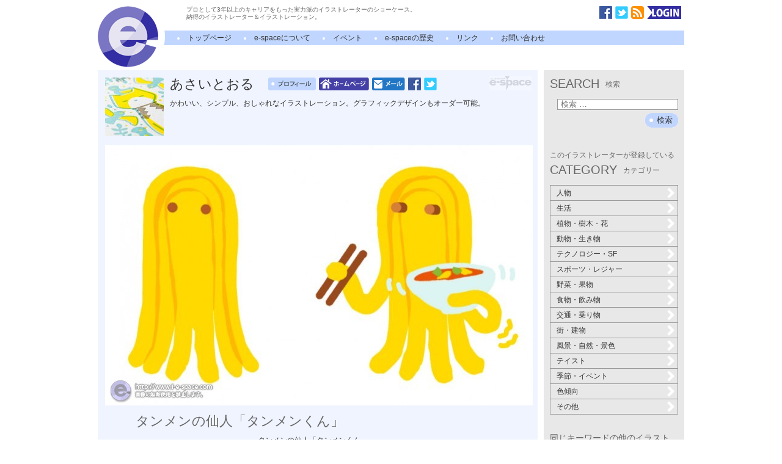

--- FILE ---
content_type: text/html; charset=UTF-8
request_url: https://www.i-e-space.com/archives/22391?pg=2
body_size: 11339
content:
<!DOCTYPE html>
<!--[if IE 7]>
<html class="ie ie7" lang="ja">
<![endif]-->
<!--[if IE 8]>
<html class="ie ie8" lang="ja">
<![endif]-->
<!--[if !(IE 7) | !(IE 8)  ]><!-->
<html lang="ja">
<!--<![endif]-->
<head>
<meta charset="UTF-8" />
<meta name="viewport" content="width=device-width" />
<title>タンメンの仙人「タンメンくん」 | キャラクターとオリジナルとラーメンとマスコットと仙人のイラスト | イラストレーター検索　illustrator e-space</title>
<meta name="keywords" content="キャラクター,オリジナル,ラーメン,マスコット,仙人" />
<meta name="description" content="タンメンの仙人「タンメンくん」 いろいろなカップ麺にいる。      original 2022 AD+D+ILL" />
<meta property="og:image" content="https://www.i-e-space.com/wp-content/uploads/2023/11/8003e965162d5c69c81698f1184d5b5d.jpg" />
<meta property="og:title" content="タンメンの仙人「タンメンくん」 | キャラクターとオリジナルとラーメンとマスコットと仙人のイラスト" />
<meta property="og:type" content="article" />
<meta property="og:site_name" content="イラストレーター検索　illustrator e-space" />
<link rel="alternate" type="application/rss+xml" title="イラストレーター検索　illustrator e-space RSS Feed" href="https://www.i-e-space.com/feed" />
<!--[if lt IE 9]>
<script type="text/javascript" src="https://html5shim.googlecode.com/svn/trunk/html5.js"></script>
<![endif]-->
<script src="https://www.i-e-space.com/wp-content/themes/espace/js/jquery-1.4.3.min.js" type="text/javascript"></script>
<script src="https://www.i-e-space.com/wp-content/themes/espace/js/mosaic.1.0.1.min.js" type="text/javascript"></script>
<link href="https://www.i-e-space.com/wp-content/themes/espace/css/mosaic.css" rel="stylesheet" type="text/css" />
<link rel='stylesheet' href='https://www.i-e-space.com/wp-content/themes/espace/css/common.css' type='text/css' media='all' />
<script type="text/javascript">
/* <![CDATA[ */
    $(document).ready(function(){
    $('.bar3').mosaic({
      animation : 'slide',      anchor_y  : 'top',      opacity : 1,
      speed : 300    });
    $('.first').mosaic({
      animation : 'slide',      anchor_y  : 'top',      opacity : 1,
      speed : 300    });
    $('.widget li:not(".current-cat-parent") ul.children').hide();
    $('.cat-item').click(function(){
      if (0 < $('.children',this).size()){
        if ($('ul.children',this).css('display') == 'none'){
          $('ul.children',this).slideDown('fast');
          $(this).addClass('active');
        } else {
          $('ul.children',this).slideUp('fast');
          $(this).removeClass('active');
        }
      } else {
        location.href = $('a',this).attr('href');
      }
      return false;
    });
  });
/* ]]> */
</script>
<link rel='dns-prefetch' href='//www.google.com' />
<link rel='dns-prefetch' href='//s.w.org' />
<link rel='stylesheet' id='contact-form-7-css'  href='https://www.i-e-space.com/wp-content/plugins/contact-form-7/includes/css/styles.css?ver=4.6.1' type='text/css' media='all' />
<link rel='stylesheet' id='jquery.lightbox.min.css-css'  href='https://www.i-e-space.com/wp-content/plugins/wp-jquery-lightbox/styles/lightbox.min.css?ver=1.4.6' type='text/css' media='all' />
<script type='text/javascript' src='https://www.i-e-space.com/wp-includes/js/jquery/jquery.js?ver=1.12.4'></script>
<script type='text/javascript' src='https://www.i-e-space.com/wp-includes/js/jquery/jquery-migrate.min.js?ver=1.4.1'></script>
<link rel='https://api.w.org/' href='https://www.i-e-space.com/wp-json/' />
<link rel='prev' title='例解小学 国語辞典' href='https://www.i-e-space.com/archives/22386' />
<link rel='next' title='ボンヤリ ニテルネ' href='https://www.i-e-space.com/archives/22393' />
<link rel="canonical" href="https://www.i-e-space.com/archives/22391" />
<link rel="alternate" type="application/json+oembed" href="https://www.i-e-space.com/wp-json/oembed/1.0/embed?url=https%3A%2F%2Fwww.i-e-space.com%2Farchives%2F22391" />
<link rel="alternate" type="text/xml+oembed" href="https://www.i-e-space.com/wp-json/oembed/1.0/embed?url=https%3A%2F%2Fwww.i-e-space.com%2Farchives%2F22391&#038;format=xml" />
<script type="text/javascript">
	window._se_plugin_version = '8.1.6';
</script>
<meta name="google-site-verification" content="BLjZqkdxpnvNj0CCyzB8yCYEeK-UG5DAiITy7uf9Bpc" />
</head>

<body class="home blog">
<script>
  (function(i,s,o,g,r,a,m){i['GoogleAnalyticsObject']=r;i[r]=i[r]||function(){
  (i[r].q=i[r].q||[]).push(arguments)},i[r].l=1*new Date();a=s.createElement(o),
  m=s.getElementsByTagName(o)[0];a.async=1;a.src=g;m.parentNode.insertBefore(a,m)
  })(window,document,'script','//www.google-analytics.com/analytics.js','ga');

  ga('create', 'UA-1094462-2', 'auto');
  ga('send', 'pageview');

</script><div id="page" class="hfeed site">
	<header id="masthead" class="site-header" role="banner">
		<h1 class="site-title"><a href="https://www.i-e-space.com" title="test" rel="home"><img src="https://www.i-e-space.com/wp-content/themes/espace/images/logo.png" alt="イラストレーター E-SPACE" /></a></h1>
		<div class="site-description">
			<p>プロとして3年以上のキャリアをもった実力派のイラストレーターのショーケース。<br />納得のイラストレーター＆イラストレーション。</p>
			<ul class="icons">
				<li><a href="https://www.facebook.com/espaceillustration" target="_blank"><img src="https://www.i-e-space.com/wp-content/themes/espace/images/icon_facebook.png" alt="facebook" /></a></li>
				<li><a href="https://twitter.com/i_e_space" target="_blank"><img src="https://www.i-e-space.com/wp-content/themes/espace/images/icon_twitter.png" alt="twitter" /></a></li>
				<li><a href="https://www.i-e-space.com/feed/atom"><img src="https://www.i-e-space.com/wp-content/themes/espace/images/icon_rss.png" alt="rss" /></a></li>
				<li><a href="https://www.i-e-space.com/wp-admin"><img src="https://www.i-e-space.com/wp-content/themes/espace/images/icon_login.png" alt="ログイン" /></a></li>
			</ul>
		</div>

		<nav id="site-navigation" class="main-navigation" role="navigation">
			<h3 class="menu-toggle">メニュー</h3>
			<a class="screen-reader-text" href="#content" title="コンテンツへ移動">コンテンツへ移動</a>
			<div class="nav-menu">
				<ul>
					<li class="current_page_item"><a href="https://www.i-e-space.com" title="ホーム">トップページ</a></li>
					<li class="page_item page-item-2"><a href="https://www.i-e-space.com/about">e-spaceについて</a></li>
					<li class="page_item page-item-2"><a href="https://www.i-e-space.com/archives/event">イベント</a></li>
					<li class="page_item page-item-2"><a href="https://www.i-e-space.com/history">e-spaceの歴史</a></li>
					<li class="page_item page-item-2"><a href="https://www.i-e-space.com/link">リンク</a></li>
					<li class="page_item page-item-2"><a href="https://www.i-e-space.com/contact">お問い合わせ</a></li>
				</ul>
			</div>
		</nav><!-- #site-navigation -->
			</header><!-- #masthead -->

	<div id="main" class="wrapper clearfix">
	<div id="primary" class="site-content">

		<div id="content" role="main">
			<article id="illustList" class="espace_board clearfix">
								<div id="namecard" class="clearfix">
					<div class="eyecatchimg"><a href="https://www.i-e-space.com/archives/author/asaitoru"><img src="https://www.i-e-space.com/wp-content/uploads/2019/09/5832fd84f132fb299e389679d4d0aa0d-96x96.jpg" width="96" alt="あさいとおる" /></a></div>
					<h2><a href="https://www.i-e-space.com/archives/author/asaitoru">あさいとおる</a></h2>
					<ul class="icons">
						<li><a href="https://www.i-e-space.com/archives/author/asaitoru"><img src="https://www.i-e-space.com/wp-content/themes/espace/images/icon_profile.png" alt="プロフィール" /></a></li>
						<li><a href="https://potofu.me/toru-asai" target="_blank"><img src="https://www.i-e-space.com/wp-content/themes/espace/images/icon_homepage.png" alt="ホームページ" /></a></li>
						<li><a href="#" id="mailto"><img src="https://www.i-e-space.com/wp-content/themes/espace/images/icon_mail.png" alt="e-mail" /></a></li>
						<li><a href="http://facebook.com/toru.asai.5" target="_blank"><img src="https://www.i-e-space.com/wp-content/themes/espace/images/icon_facebook.png" alt="facebook" /></a></li>
						<li><a href="http://twitter.com/toru_asai" target="_blank"><img src="https://www.i-e-space.com/wp-content/themes/espace/images/icon_twitter.png" alt="twitter" /></a></li>
					</ul>
					<div class="self-introduction">
						<p>かわいい、シンプル、おしゃれなイラストレーション。グラフィックデザインもオーダー可能。</p>
					</div>
					</div>
					<script>$(function(){$('#mailto').click(function(){location.href=String.fromCharCode(0x6d,0x61,0x69,0x6c,0x74,0x6f,0x3a,0x66,0x69,0x73,0x68,0x40,0x77,0x38,0x2e,0x64,0x69,0x6f,0x6e,0x2e,0x6e,0x65,0x2e,0x6a,0x70);return false;});});</script>
				<div class="illust">
					<img width="700" height="426" src="https://www.i-e-space.com/wp-content/uploads/2023/11/8003e965162d5c69c81698f1184d5b5d.jpg" class="attachment-700x700 size-700x700 wp-post-image" alt="タンメンの仙人「タンメンくん」" />				</div>
				<header class="illustHead">
					<h1>タンメンの仙人「タンメンくん」</h1>
				</header>
				<div class="illustBody content-body">
					<div class="illustBody content-body">
<div class="illustBody content-body">
<div class="illustBody content-body">
<div class="illustBody content-body">
<div class="Project-projectModuleContainer-BtF Preview__project--topMargin e2e-Project-module-container project-module-container"></div>
<div class="Project-projectModuleContainer-BtF Preview__project--topMargin e2e-Project-module-container project-module-container">
<div class="Module-module-Bce root module-container-reference">
<div class="">
<div class="project-module js-project-module--text module project-module-text text align-center module-content-text">
<div class="main-text">
<div>タンメンの仙人「タンメンくん」</div>
<div>いろいろなカップ麺にいる。</div>
</div>
</div>
</div>
</div>
</div>
<p>original</p>
<p>2022</p>
<p>AD+D+ILL</p>
</div>
</div>
</div>
</div>
				</div>
				<div class="illustMeta clearfix">
					<dl class="categorylist">
						<dt>このイラストが入っているカテゴリー</dt>
						<dd>
							<a href="https://www.i-e-space.com/archives/category/taste/game" rel="category tag">ゲーム</a>, <a href="https://www.i-e-space.com/archives/category/taste/pop" rel="category tag">ポップ</a>, <a href="https://www.i-e-space.com/archives/category/color/yellow" rel="category tag">黄</a>, <a href="https://www.i-e-space.com/archives/category/food-drink/washoku" rel="category tag">和食</a>, <a href="https://www.i-e-space.com/archives/category/taste/happy" rel="category tag">明るい・楽しい</a>, <a href="https://www.i-e-space.com/archives/category/technology/monster" rel="category tag">モンスター・妖怪</a>, <a href="https://www.i-e-space.com/archives/category/food-drink/china" rel="category tag">中華</a>, <a href="https://www.i-e-space.com/archives/category/taste/cynical" rel="category tag">シニカル</a>, <a href="https://www.i-e-space.com/archives/category/animal-creature/creature" rel="category tag">空想上の生物</a>, <a href="https://www.i-e-space.com/archives/category/animal-creature/otherlife" rel="category tag">その他の生物</a>, <a href="https://www.i-e-space.com/archives/category/taste/kawaii" rel="category tag">カワイイ</a>, <a href="https://www.i-e-space.com/archives/category/people/whole-body" rel="category tag">全身</a>, <a href="https://www.i-e-space.com/archives/category/taste/kimo-kawaii" rel="category tag">キモカワ</a>, <a href="https://www.i-e-space.com/archives/category/others/character" rel="category tag">キャラクター</a>, <a href="https://www.i-e-space.com/archives/category/taste/fantasy" rel="category tag">ファンタジー</a>						</dd>
					</dl>
					<dl class="termlist">
						<dt>このイラストに含まれるタグ</dt>
						<dd>
							<a href="https://www.i-e-space.com/archives/tag/%e3%82%ad%e3%83%a3%e3%83%a9%e3%82%af%e3%82%bf%e3%83%bc" rel="tag">キャラクター</a>, <a href="https://www.i-e-space.com/archives/tag/%e3%82%aa%e3%83%aa%e3%82%b8%e3%83%8a%e3%83%ab" rel="tag">オリジナル</a>, <a href="https://www.i-e-space.com/archives/tag/%e3%83%a9%e3%83%bc%e3%83%a1%e3%83%b3" rel="tag">ラーメン</a>, <a href="https://www.i-e-space.com/archives/tag/%e3%83%9e%e3%82%b9%e3%82%b3%e3%83%83%e3%83%88" rel="tag">マスコット</a>, <a href="https://www.i-e-space.com/archives/tag/%e4%bb%99%e4%ba%ba" rel="tag">仙人</a>						</dd>
					</dl>
				</div>
			</article>

			<article id="illust" class="espace_board board_second clearfix">
				<h2>あさいとおるのその他のイラスト</h2>
				<div>
					<div class="mosaic-block bar3">
<div class="mosaic-overlay"><a href="https://www.i-e-space.com/archives/22396">おばけキャン...</a></div>
<a class="mosaic-backdrop" href="https://www.i-e-space.com/archives/22396?pg=2" rel="bookmark">
<img width="96" height="96" src="https://www.i-e-space.com/wp-content/uploads/2023/11/asai_Halloween2023_RGB-200x200.jpg" alt="おばけキャンディポーチの作り方" />
</a>
</div>
<div class="mosaic-block bar3">
<div class="mosaic-overlay"><a href="https://www.i-e-space.com/archives/22403">ぽむ・めると...</a></div>
<a class="mosaic-backdrop" href="https://www.i-e-space.com/archives/22403?pg=2" rel="bookmark">
<img width="96" height="96" src="https://www.i-e-space.com/wp-content/uploads/2023/11/pommeruto_fa002_RGB-200x200.jpg" alt="ぽむ・めると氏 自作のくじ自ら当てる：ぽむ・めるとファンアート" />
</a>
</div>
<div class="mosaic-block bar3">
<div class="mosaic-overlay"><a href="https://www.i-e-space.com/archives/22405">1000日連続配...</a></div>
<a class="mosaic-backdrop" href="https://www.i-e-space.com/archives/22405?pg=2" rel="bookmark">
<img width="96" height="96" src="https://www.i-e-space.com/wp-content/uploads/2023/11/pommeruto_fa004_1000_RGB-200x200.jpg" alt="1000日連続配信「がんばるめるとくん」：ぽむ・めるとファンアート" />
</a>
</div>
<div class="mosaic-block bar3">
<div class="mosaic-overlay"><a href="https://www.i-e-space.com/archives/22408">1000日連続配...</a></div>
<a class="mosaic-backdrop" href="https://www.i-e-space.com/archives/22408?pg=2" rel="bookmark">
<img width="96" height="96" src="https://www.i-e-space.com/wp-content/uploads/2023/11/pommeruto_fa003_1000_RGB-200x200.jpg" alt="1000日連続配信「ゴールする」：ぽむ・めるとファンアート" />
</a>
</div>
<div class="mosaic-block bar3">
<div class="mosaic-overlay"><a href="https://www.i-e-space.com/archives/22411">ステージ準備...</a></div>
<a class="mosaic-backdrop" href="https://www.i-e-space.com/archives/22411?pg=2" rel="bookmark">
<img width="96" height="96" src="https://www.i-e-space.com/wp-content/uploads/2023/11/pommeruto_fa005_kyonc_RGB-200x200.jpg" alt="ステージ準備キョンシーめるとくん：ぽむ・めるとファンアート" />
</a>
</div>
<div class="mosaic-block bar3">
<div class="mosaic-overlay"><a href="https://www.i-e-space.com/archives/22766">日本フィル ...</a></div>
<a class="mosaic-backdrop" href="https://www.i-e-space.com/archives/22766?pg=2" rel="bookmark">
<img width="96" height="96" src="https://www.i-e-space.com/wp-content/uploads/2024/05/A4_2021_RGB-1-200x200.jpg" alt="日本フィル 夏休みコンサート 2021" />
</a>
</div>
<div class="mosaic-block bar3">
<div class="mosaic-overlay"><a href="https://www.i-e-space.com/archives/22770">日本フィル ...</a></div>
<a class="mosaic-backdrop" href="https://www.i-e-space.com/archives/22770?pg=2" rel="bookmark">
<img width="96" height="96" src="https://www.i-e-space.com/wp-content/uploads/2024/05/A4_2022_RGB-1-200x200.jpg" alt="日本フィル 夏休みコンサート 2022" />
</a>
</div>
<div class="mosaic-block bar3">
<div class="mosaic-overlay"><a href="https://www.i-e-space.com/archives/22773">日本フィル ...</a></div>
<a class="mosaic-backdrop" href="https://www.i-e-space.com/archives/22773?pg=2" rel="bookmark">
<img width="96" height="96" src="https://www.i-e-space.com/wp-content/uploads/2024/05/A4_2023_RGB-1-200x200.jpg" alt="日本フィル 夏休みコンサート 2023" />
</a>
</div>
<div class="mosaic-block bar3">
<div class="mosaic-overlay"><a href="https://www.i-e-space.com/archives/22781">New Year Car...</a></div>
<a class="mosaic-backdrop" href="https://www.i-e-space.com/archives/22781?pg=2" rel="bookmark">
<img width="96" height="96" src="https://www.i-e-space.com/wp-content/uploads/2024/05/a5b82abcd33b3dd9a6e79a0a849eafe6-200x200.jpg" alt="New Year Card 2024" />
</a>
</div>
<div class="mosaic-block bar3">
<div class="mosaic-overlay"><a href="https://www.i-e-space.com/archives/22784">New Year Car...</a></div>
<a class="mosaic-backdrop" href="https://www.i-e-space.com/archives/22784?pg=2" rel="bookmark">
<img width="96" height="96" src="https://www.i-e-space.com/wp-content/uploads/2024/05/513817f64fa1b1148cf0747f82a1b005-200x200.jpg" alt="New Year Card 2023" />
</a>
</div>
<div class="mosaic-block bar3">
<div class="mosaic-overlay"><a href="https://www.i-e-space.com/archives/22787">アイコン</a></div>
<a class="mosaic-backdrop" href="https://www.i-e-space.com/archives/22787?pg=2" rel="bookmark">
<img width="96" height="96" src="https://www.i-e-space.com/wp-content/uploads/2024/05/f0f008f803abcb2df0f4a284a941c73a-200x200.jpg" alt="アイコン" />
</a>
</div>
<div class="mosaic-block bar3">
<div class="mosaic-overlay"><a href="https://www.i-e-space.com/archives/22790">e-space「イ...</a></div>
<a class="mosaic-backdrop" href="https://www.i-e-space.com/archives/22790?pg=2" rel="bookmark">
<img width="96" height="96" src="https://www.i-e-space.com/wp-content/uploads/2024/05/asai-kaidan_rgb-200x200.jpg" alt="e-space「イラストレーション解体新書」展示作品" />
</a>
</div>
<div class="mosaic-block bar3">
<div class="mosaic-overlay"><a href="https://www.i-e-space.com/archives/22793">e-space「one...</a></div>
<a class="mosaic-backdrop" href="https://www.i-e-space.com/archives/22793?pg=2" rel="bookmark">
<img width="96" height="96" src="https://www.i-e-space.com/wp-content/uploads/2024/05/asai_spo_-200x200.jpg" alt="e-space「one dayギャラリー」展示作品" />
</a>
</div>
<div class="mosaic-block bar3">
<div class="mosaic-overlay"><a href="https://www.i-e-space.com/archives/22797">クリスマス20...</a></div>
<a class="mosaic-backdrop" href="https://www.i-e-space.com/archives/22797?pg=2" rel="bookmark">
<img width="96" height="96" src="https://www.i-e-space.com/wp-content/uploads/2024/05/pommeruto_fa006_Xmas-200x200.png" alt="クリスマス2023：ぽむ・めるとファンアート" />
</a>
</div>
<nav class="navigation paging-navigation" role="navigation">
<ul class='page-numbers'>
	<li><a class="prev page-numbers" href="/archives/22391?pg=1">&#9664;</a></li>
	<li><a class='page-numbers' href='/archives/22391?pg=1'>1</a></li>
	<li><span class='page-numbers current'>2</span></li>
	<li><a class='page-numbers' href='/archives/22391?pg=3'>3</a></li>
	<li><a class='page-numbers' href='/archives/22391?pg=4'>4</a></li>
	<li><a class='page-numbers' href='/archives/22391?pg=5'>5</a></li>
	<li><a class='page-numbers' href='/archives/22391?pg=6'>6</a></li>
	<li><a class='page-numbers' href='/archives/22391?pg=7'>7</a></li>
	<li><span class="page-numbers dots">&hellip;</span></li>
	<li><a class='page-numbers' href='/archives/22391?pg=21'>21</a></li>
	<li><a class="next page-numbers" href="/archives/22391?pg=3">&#9654;</a></li>
</ul>
</nav>
				</div>
			</article><!-- #newIllust -->

		</div><!-- #content -->

	</div><!-- #primary -->
	<div id="secondary" class="widget-area" role="complementary">
		<div class="sidebar-inner">
			<div class="widget-area">
				<aside id="search-4" class="widget widget_search"><h3 class="widget-title">SEARCH<span class="alt">検索</span></h3><form role="search" method="get" class="search-form" action="https://www.i-e-space.com/">
				<label>
					<span class="screen-reader-text">検索:</span>
					<input type="search" class="search-field" placeholder="検索 &hellip;" value="" name="s" />
				</label>
				<input type="submit" class="search-submit" value="検索" />
			</form></aside><aside id="my_categories-2" class="widget widget_my_categories"><h3 class="widget-title"><span class="pri-title">このイラストレーターが登録している</span><br />CATEGORY<span class="alt">カテゴリー</span></h3>		<ul>
	<li class="cat-item cat-item-35"><a href="https://www.i-e-space.com/archives/category/people" >人物</a>
<ul class='children'>
	<li class="cat-item cat-item-36"><a href="https://www.i-e-space.com/archives/category/people/man" >男性</a></li>

	<li class="cat-item cat-item-37"><a href="https://www.i-e-space.com/archives/category/people/woman" >女性</a></li>

	<li class="cat-item cat-item-40"><a href="https://www.i-e-space.com/archives/category/people/young-man" >若者</a></li>

	<li class="cat-item cat-item-38"><a href="https://www.i-e-space.com/archives/category/people/child" >子供</a></li>

	<li class="cat-item cat-item-249"><a href="https://www.i-e-space.com/archives/category/people/baby" >赤ちゃん</a></li>

	<li class="cat-item cat-item-487"><a href="https://www.i-e-space.com/archives/category/people/elder" >高齢者</a></li>

	<li class="cat-item cat-item-250"><a href="https://www.i-e-space.com/archives/category/people/family" >家族</a></li>

	<li class="cat-item cat-item-253"><a href="https://www.i-e-space.com/archives/category/people/couple" >夫婦・カップル</a></li>

	<li class="cat-item cat-item-39"><a href="https://www.i-e-space.com/archives/category/people/office-worker" >サラリーマン</a></li>

	<li class="cat-item cat-item-41"><a href="https://www.i-e-space.com/archives/category/people/housewife" >主婦</a></li>

	<li class="cat-item cat-item-254"><a href="https://www.i-e-space.com/archives/category/people/crowd" >群衆</a></li>

	<li class="cat-item cat-item-42"><a href="https://www.i-e-space.com/archives/category/people/whole-body" >全身</a></li>

</ul></li>

	<li class="cat-item cat-item-480"><a href="https://www.i-e-space.com/archives/category/life" >生活</a>
<ul class='children'>
	<li class="cat-item cat-item-481"><a href="https://www.i-e-space.com/archives/category/life/medical" >医療・健康</a></li>

	<li class="cat-item cat-item-482"><a href="https://www.i-e-space.com/archives/category/life/beauty" >美容</a></li>

	<li class="cat-item cat-item-483"><a href="https://www.i-e-space.com/archives/category/life/business" >ビジネスシーン</a></li>

	<li class="cat-item cat-item-485"><a href="https://www.i-e-space.com/archives/category/life/ceremony" >冠婚葬祭</a></li>

	<li class="cat-item cat-item-4"><a href="https://www.i-e-space.com/archives/category/life/kitchen" >キッチン・リビング</a></li>

	<li class="cat-item cat-item-6"><a href="https://www.i-e-space.com/archives/category/life/ornament" >装飾品</a></li>

</ul></li>

	<li class="cat-item cat-item-66"><a href="https://www.i-e-space.com/archives/category/plants" >植物・樹木・花</a>
<ul class='children'>
	<li class="cat-item cat-item-72"><a href="https://www.i-e-space.com/archives/category/plants/tree" >樹木・森林</a></li>

	<li class="cat-item cat-item-73"><a href="https://www.i-e-space.com/archives/category/plants/leaf" >枝・葉</a></li>

	<li class="cat-item cat-item-74"><a href="https://www.i-e-space.com/archives/category/plants/sakura" >桜・さくら</a></li>

	<li class="cat-item cat-item-75"><a href="https://www.i-e-space.com/archives/category/plants/ume" >梅・桃</a></li>

	<li class="cat-item cat-item-76"><a href="https://www.i-e-space.com/archives/category/plants/autumn-leaves" >紅葉</a></li>

	<li class="cat-item cat-item-77"><a href="https://www.i-e-space.com/archives/category/plants/grass" >草花・野草</a></li>

	<li class="cat-item cat-item-78"><a href="https://www.i-e-space.com/archives/category/plants/flower" >花・花束・切り花</a></li>

	<li class="cat-item cat-item-79"><a href="https://www.i-e-space.com/archives/category/plants/other-plant" >その他の植物</a></li>

</ul></li>

	<li class="cat-item cat-item-68"><a href="https://www.i-e-space.com/archives/category/animal-creature" >動物・生き物</a>
<ul class='children'>
	<li class="cat-item cat-item-84"><a href="https://www.i-e-space.com/archives/category/animal-creature/mammal" >ほ乳類</a></li>

	<li class="cat-item cat-item-85"><a href="https://www.i-e-space.com/archives/category/animal-creature/fish" >魚類</a></li>

	<li class="cat-item cat-item-86"><a href="https://www.i-e-space.com/archives/category/animal-creature/bird" >鳥類</a></li>

	<li class="cat-item cat-item-87"><a href="https://www.i-e-space.com/archives/category/animal-creature/insect" >昆虫</a></li>

	<li class="cat-item cat-item-256"><a href="https://www.i-e-space.com/archives/category/animal-creature/reptiles" >爬虫類</a></li>

	<li class="cat-item cat-item-88"><a href="https://www.i-e-space.com/archives/category/animal-creature/pet" >ペット</a></li>

	<li class="cat-item cat-item-260"><a href="https://www.i-e-space.com/archives/category/animal-creature/creature" >空想上の生物</a></li>

	<li class="cat-item cat-item-298"><a href="https://www.i-e-space.com/archives/category/animal-creature/otherlife" >その他の生物</a></li>

</ul></li>

	<li class="cat-item cat-item-261"><a href="https://www.i-e-space.com/archives/category/technology" >テクノロジー・SF</a>
<ul class='children'>
	<li class="cat-item cat-item-265"><a href="https://www.i-e-space.com/archives/category/technology/robot" >ロボット・アンドロイド</a></li>


	<li class="cat-item cat-item-269"><a href="https://www.i-e-space.com/archives/category/technology/machine" >マシン（機械）</a></li>

	<li class="cat-item cat-item-2607"><a href="https://www.i-e-space.com/archives/category/technology/monster" >モンスター・妖怪</a></li>

</ul></li>

	<li class="cat-item cat-item-67"><a href="https://www.i-e-space.com/archives/category/sports-leisure" >スポーツ・レジャー</a>
<ul class='children'>
	<li class="cat-item cat-item-80"><a href="https://www.i-e-space.com/archives/category/sports-leisure/beach" >ビーチ・リゾート</a></li>

	<li class="cat-item cat-item-81"><a href="https://www.i-e-space.com/archives/category/sports-leisure/pool" >プール・プールサイド</a></li>

	<li class="cat-item cat-item-82"><a href="https://www.i-e-space.com/archives/category/sports-leisure/sport" >ゴルフ・野球・サッカー・バスケットボール</a></li>

	<li class="cat-item cat-item-83"><a href="https://www.i-e-space.com/archives/category/sports-leisure/other-sport" >その他のスポーツ</a></li>

</ul></li>

	<li class="cat-item cat-item-69"><a href="https://www.i-e-space.com/archives/category/vegetables-fruits" >野菜・果物</a>
<ul class='children'>
	<li class="cat-item cat-item-89"><a href="https://www.i-e-space.com/archives/category/vegetables-fruits/leafy-vegetables" >葉野菜</a></li>


	<li class="cat-item cat-item-91"><a href="https://www.i-e-space.com/archives/category/vegetables-fruits/fruit-berry" >果物・果実・木の実</a></li>

</ul></li>

	<li class="cat-item cat-item-70"><a href="https://www.i-e-space.com/archives/category/food-drink" >食物・飲み物</a>
<ul class='children'>
	<li class="cat-item cat-item-92"><a href="https://www.i-e-space.com/archives/category/food-drink/sweets" >スイーツ</a></li>

	<li class="cat-item cat-item-93"><a href="https://www.i-e-space.com/archives/category/food-drink/fruit" >果物</a></li>

	<li class="cat-item cat-item-94"><a href="https://www.i-e-space.com/archives/category/food-drink/washoku" >和食</a></li>

	<li class="cat-item cat-item-95"><a href="https://www.i-e-space.com/archives/category/food-drink/youshoku" >洋食</a></li>

	<li class="cat-item cat-item-96"><a href="https://www.i-e-space.com/archives/category/food-drink/china" >中華</a></li>

	<li class="cat-item cat-item-97"><a href="https://www.i-e-space.com/archives/category/food-drink/no-country" >無国籍</a></li>

	<li class="cat-item cat-item-98"><a href="https://www.i-e-space.com/archives/category/food-drink/drink" >飲み物</a></li>

</ul></li>

	<li class="cat-item cat-item-71"><a href="https://www.i-e-space.com/archives/category/traffic" >交通・乗り物</a>
<ul class='children'>
	<li class="cat-item cat-item-99"><a href="https://www.i-e-space.com/archives/category/traffic/car" >車・自動車</a></li>

	<li class="cat-item cat-item-100"><a href="https://www.i-e-space.com/archives/category/traffic/train" >電車・汽車</a></li>

	<li class="cat-item cat-item-101"><a href="https://www.i-e-space.com/archives/category/traffic/bike" >バイク・二輪車</a></li>

	<li class="cat-item cat-item-102"><a href="https://www.i-e-space.com/archives/category/traffic/ship" >船舶・ヨット</a></li>

	<li class="cat-item cat-item-103"><a href="https://www.i-e-space.com/archives/category/traffic/airplane" >飛行機・航空機</a></li>

	<li class="cat-item cat-item-270"><a href="https://www.i-e-space.com/archives/category/traffic/spaceship" >宇宙船</a></li>

</ul></li>

	<li class="cat-item cat-item-65"><a href="https://www.i-e-space.com/archives/category/town" >街・建物</a>
<ul class='children'>
	<li class="cat-item cat-item-104"><a href="https://www.i-e-space.com/archives/category/town/building" >ビル・高層建造物</a></li>

	<li class="cat-item cat-item-105"><a href="https://www.i-e-space.com/archives/category/town/perspective" >建築パース</a></li>

	<li class="cat-item cat-item-106"><a href="https://www.i-e-space.com/archives/category/town/house" >住宅・民家</a></li>

	<li class="cat-item cat-item-107"><a href="https://www.i-e-space.com/archives/category/town/interior" >室内・インテリア</a></li>

	<li class="cat-item cat-item-108"><a href="https://www.i-e-space.com/archives/category/town/architecture" >神社・寺・教会・学校</a></li>

	<li class="cat-item cat-item-109"><a href="https://www.i-e-space.com/archives/category/town/park" >公園・庭園・遊園地</a></li>


	<li class="cat-item cat-item-111"><a href="https://www.i-e-space.com/archives/category/town/view" >眺望・展望</a></li>


</ul></li>

	<li class="cat-item cat-item-56"><a href="https://www.i-e-space.com/archives/category/scene" >風景・自然・景色</a>
<ul class='children'>
	<li class="cat-item cat-item-57"><a href="https://www.i-e-space.com/archives/category/scene/sea" >海・海岸・砂浜</a></li>

	<li class="cat-item cat-item-58"><a href="https://www.i-e-space.com/archives/category/scene/sky" >空・雲</a></li>

	<li class="cat-item cat-item-59"><a href="https://www.i-e-space.com/archives/category/scene/sunrise-sunset" >朝日・夕日・夜景</a></li>

	<li class="cat-item cat-item-60"><a href="https://www.i-e-space.com/archives/category/scene/river-lake" >河川・湖・池</a></li>

	<li class="cat-item cat-item-61"><a href="https://www.i-e-space.com/archives/category/scene/land-mountain-hill" >大地・山・丘</a></li>

	<li class="cat-item cat-item-62"><a href="https://www.i-e-space.com/archives/category/scene/snow-ice" >雪・氷</a></li>

	<li class="cat-item cat-item-63"><a href="https://www.i-e-space.com/archives/category/scene/water" >水・水面・水中</a></li>

	<li class="cat-item cat-item-64"><a href="https://www.i-e-space.com/archives/category/scene/fireworks-festival" >花火・祭</a></li>

	<li class="cat-item cat-item-274"><a href="https://www.i-e-space.com/archives/category/scene/space" >宇宙</a></li>

</ul></li>

	<li class="cat-item cat-item-43"><a href="https://www.i-e-space.com/archives/category/taste" >テイスト</a>
<ul class='children'>
	<li class="cat-item cat-item-275"><a href="https://www.i-e-space.com/archives/category/taste/game" >ゲーム</a></li>

	<li class="cat-item cat-item-276"><a href="https://www.i-e-space.com/archives/category/taste/pop" >ポップ</a></li>

	<li class="cat-item cat-item-277"><a href="https://www.i-e-space.com/archives/category/taste/dark" >ダーク</a></li>

	<li class="cat-item cat-item-281"><a href="https://www.i-e-space.com/archives/category/taste/happy" >明るい・楽しい</a></li>

	<li class="cat-item cat-item-282"><a href="https://www.i-e-space.com/archives/category/taste/cynical" >シニカル</a></li>

	<li class="cat-item cat-item-44"><a href="https://www.i-e-space.com/archives/category/taste/hand-drawing" >手描き</a></li>

	<li class="cat-item cat-item-45"><a href="https://www.i-e-space.com/archives/category/taste/3dcg" >3DCG</a></li>

	<li class="cat-item cat-item-46"><a href="https://www.i-e-space.com/archives/category/taste/realistic" >リアル</a></li>

	<li class="cat-item cat-item-47"><a href="https://www.i-e-space.com/archives/category/taste/cute" >キュート</a></li>

	<li class="cat-item cat-item-48"><a href="https://www.i-e-space.com/archives/category/taste/cool" >クール</a></li>

	<li class="cat-item cat-item-49"><a href="https://www.i-e-space.com/archives/category/taste/kawaii" >カワイイ</a></li>

	<li class="cat-item cat-item-50"><a href="https://www.i-e-space.com/archives/category/taste/kimo-kawaii" >キモカワ</a></li>

	<li class="cat-item cat-item-51"><a href="https://www.i-e-space.com/archives/category/taste/fashion-illust" >ファッションイラスト</a></li>


	<li class="cat-item cat-item-53"><a href="https://www.i-e-space.com/archives/category/taste/manga" >マンガタッチ</a></li>

	<li class="cat-item cat-item-54"><a href="https://www.i-e-space.com/archives/category/taste/fantasy" >ファンタジー</a></li>

	<li class="cat-item cat-item-55"><a href="https://www.i-e-space.com/archives/category/taste/nostalgic" >レトロ</a></li>

</ul></li>

	<li class="cat-item cat-item-26"><a href="https://www.i-e-space.com/archives/category/season-event" >季節・イベント</a>
<ul class='children'>
	<li class="cat-item cat-item-28"><a href="https://www.i-e-space.com/archives/category/season-event/spring" >春</a></li>

	<li class="cat-item cat-item-29"><a href="https://www.i-e-space.com/archives/category/season-event/summer" >夏</a></li>

	<li class="cat-item cat-item-30"><a href="https://www.i-e-space.com/archives/category/season-event/autumn" >秋</a></li>

	<li class="cat-item cat-item-31"><a href="https://www.i-e-space.com/archives/category/season-event/winter" >冬</a></li>

	<li class="cat-item cat-item-32"><a href="https://www.i-e-space.com/archives/category/season-event/christmas" >クリスマス</a></li>

	<li class="cat-item cat-item-33"><a href="https://www.i-e-space.com/archives/category/season-event/new-year" >正月</a></li>

	<li class="cat-item cat-item-34"><a href="https://www.i-e-space.com/archives/category/season-event/new-years-card" >年賀状</a></li>

	<li class="cat-item cat-item-27"><a href="https://www.i-e-space.com/archives/category/season-event/calender" >カレンダー</a></li>

</ul></li>

	<li class="cat-item cat-item-16"><a href="https://www.i-e-space.com/archives/category/color" >色傾向</a>
<ul class='children'>
	<li class="cat-item cat-item-25"><a href="https://www.i-e-space.com/archives/category/color/red" >赤</a></li>

	<li class="cat-item cat-item-24"><a href="https://www.i-e-space.com/archives/category/color/orange" >橙</a></li>

	<li class="cat-item cat-item-23"><a href="https://www.i-e-space.com/archives/category/color/yellow" >黄</a></li>

	<li class="cat-item cat-item-22"><a href="https://www.i-e-space.com/archives/category/color/yellow-green" >黄緑</a></li>

	<li class="cat-item cat-item-21"><a href="https://www.i-e-space.com/archives/category/color/green" >緑</a></li>

	<li class="cat-item cat-item-20"><a href="https://www.i-e-space.com/archives/category/color/sky-blue" >空色</a></li>

	<li class="cat-item cat-item-19"><a href="https://www.i-e-space.com/archives/category/color/blue" >青</a></li>

	<li class="cat-item cat-item-18"><a href="https://www.i-e-space.com/archives/category/color/blue-purple" >青紫</a></li>

	<li class="cat-item cat-item-17"><a href="https://www.i-e-space.com/archives/category/color/purple" >紫</a></li>

	<li class="cat-item cat-item-1403"><a href="https://www.i-e-space.com/archives/category/color/pink" >ピンク</a></li>

	<li class="cat-item cat-item-1404"><a href="https://www.i-e-space.com/archives/category/color/brown" >茶色</a></li>

	<li class="cat-item cat-item-1405"><a href="https://www.i-e-space.com/archives/category/color/monochrome" >白黒・モノクロ</a></li>

</ul></li>

	<li class="cat-item cat-item-2"><a href="https://www.i-e-space.com/archives/category/others" >その他</a>
<ul class='children'>

	<li class="cat-item cat-item-284"><a href="https://www.i-e-space.com/archives/category/others/colorpencil" >色鉛筆</a></li>

	<li class="cat-item cat-item-287"><a href="https://www.i-e-space.com/archives/category/others/pastel" >パステル</a></li>


	<li class="cat-item cat-item-15"><a href="https://www.i-e-space.com/archives/category/others/picture-for-children" >童画</a></li>

	<li class="cat-item cat-item-14"><a href="https://www.i-e-space.com/archives/category/others/picture-book" >絵本</a></li>

	<li class="cat-item cat-item-13"><a href="https://www.i-e-space.com/archives/category/others/portrait" >似顔絵</a></li>

	<li class="cat-item cat-item-12"><a href="https://www.i-e-space.com/archives/category/others/drawing" >線画</a></li>


	<li class="cat-item cat-item-10"><a href="https://www.i-e-space.com/archives/category/others/japanese-paintings" >和風</a></li>


	<li class="cat-item cat-item-288"><a href="https://www.i-e-space.com/archives/category/others/flash" >Flashアニメーション</a></li>

	<li class="cat-item cat-item-9"><a href="https://www.i-e-space.com/archives/category/others/4panel-comic" >4コママンガ</a></li>

	<li class="cat-item cat-item-8"><a href="https://www.i-e-space.com/archives/category/others/character" >キャラクター</a></li>

	<li class="cat-item cat-item-7"><a href="https://www.i-e-space.com/archives/category/others/sns" >SNSスタンプ</a></li>

	<li class="cat-item cat-item-484"><a href="https://www.i-e-space.com/archives/category/others/kyouzai" >教材用カット</a></li>

	<li class="cat-item cat-item-1"><a href="https://www.i-e-space.com/archives/category/others/other" >その他</a></li>

</ul></li>


		</ul>
</aside>          <aside id="postListFromCcurrentPostTags" class="widget widget_postfromtags">
            <h3 class="widget-title tagpostlist">同じキーワードの他のイラスト</h3>
            <ul class="postlist-ad clearfix">
<li>
<div class="mosaic-block bar3">
<div class="mosaic-overlay"><a href="https://www.i-e-space.com/archives/4950">「スマホ武将...</a></div>
<a class="mosaic-backdrop" href="https://www.i-e-space.com/archives/4950" rel="bookmark">
<img width="96" height="96" src="https://www.i-e-space.com/wp-content/uploads/2014/08/smartphone2-200x200.jpg" alt="「スマホ武将」指差し（広告）" />
</a>
</div>
<a href="https://www.i-e-space.com/archives/tag/%e3%82%ad%e3%83%a3%e3%83%a9%e3%82%af%e3%82%bf%e3%83%bc" rel="tag">キャラクター</a>, <a href="https://www.i-e-space.com/archives/tag/%e4%be%8d" rel="tag">侍</a>, <a href="https://www.i-e-space.com/archives/tag/%e6%ad%a6%e5%b0%86" rel="tag">武将</a>, <a href="https://www.i-e-space.com/archives/tag/%e9%8e%a7%e5%85%9c" rel="tag">鎧兜</a>, <a href="https://www.i-e-space.com/archives/tag/%e7%94%b2%e5%86%91" rel="tag">甲冑</a></li>
<li>
<div class="mosaic-block bar3">
<div class="mosaic-overlay"><a href="https://www.i-e-space.com/archives/22339">ソーシャルフ...</a></div>
<a class="mosaic-backdrop" href="https://www.i-e-space.com/archives/22339" rel="bookmark">
<img width="96" height="96" src="https://www.i-e-space.com/wp-content/uploads/2023/09/so_ts_2023-200x200.jpg" alt="ソーシャルフットボールイベント20230805 Tシャツデザイン" />
</a>
</div>
<a href="https://www.i-e-space.com/archives/tag/%e3%82%ad%e3%83%a3%e3%83%a9%e3%82%af%e3%82%bf%e3%83%bc" rel="tag">キャラクター</a>, <a href="https://www.i-e-space.com/archives/tag/%e3%82%b5%e3%83%83%e3%82%ab%e3%83%bc" rel="tag">サッカー</a>, <a href="https://www.i-e-space.com/archives/tag/t%e3%82%b7%e3%83%a3%e3%83%84" rel="tag">Tシャツ</a>, <a href="https://www.i-e-space.com/archives/tag/%e3%82%b0%e3%83%83%e3%82%ba" rel="tag">グッズ</a>, <a href="https://www.i-e-space.com/archives/tag/%e3%82%b0%e3%83%a9%e3%83%95%e3%82%a3%e3%83%83%e3%82%af%e3%83%87%e3%82%b6%e3%82%a4%e3%83%b3" rel="tag">グラフィックデザイン</a></li>
<li>
<div class="mosaic-block bar3">
<div class="mosaic-overlay"><a href="https://www.i-e-space.com/archives/8946">キャラクター3種</a></div>
<a class="mosaic-backdrop" href="https://www.i-e-space.com/archives/8946" rel="bookmark">
<img width="96" height="96" src="https://www.i-e-space.com/wp-content/uploads/2014/10/73301f65673ff6e30d3af96de806f10a-200x200.jpg" alt="キャラクター3種" />
</a>
</div>
<a href="https://www.i-e-space.com/archives/tag/%e3%82%ad%e3%83%a3%e3%83%a9%e3%82%af%e3%82%bf%e3%83%bc" rel="tag">キャラクター</a>, <a href="https://www.i-e-space.com/archives/tag/3dcg" rel="tag">3DCG</a>, <a href="https://www.i-e-space.com/archives/tag/%e3%83%aa%e3%82%a2%e3%83%ab%e3%82%a4%e3%83%a9%e3%82%b9%e3%83%88" rel="tag">リアルイラスト</a>, <a href="https://www.i-e-space.com/archives/tag/%e3%83%a9%e3%82%af%e3%83%80" rel="tag">ラクダ</a>, <a href="https://www.i-e-space.com/archives/tag/%e3%83%af%e3%82%b7" rel="tag">ワシ</a></li>
<li>
<div class="mosaic-block bar3">
<div class="mosaic-overlay"><a href="https://www.i-e-space.com/archives/22336">名刺2022</a></div>
<a class="mosaic-backdrop" href="https://www.i-e-space.com/archives/22336" rel="bookmark">
<img width="96" height="96" src="https://www.i-e-space.com/wp-content/uploads/2023/09/meishi2022-200x200.jpg" alt="名刺2022" />
</a>
</div>
<a href="https://www.i-e-space.com/archives/tag/%e3%82%ad%e3%83%a3%e3%83%a9%e3%82%af%e3%82%bf%e3%83%bc" rel="tag">キャラクター</a>, <a href="https://www.i-e-space.com/archives/tag/%e3%82%af%e3%83%aa%e3%83%bc%e3%83%81%e3%83%a3%e3%83%bc" rel="tag">クリーチャー</a>, <a href="https://www.i-e-space.com/archives/tag/%e7%94%9f%e3%81%8d%e7%89%a9" rel="tag">生き物</a>, <a href="https://www.i-e-space.com/archives/tag/%e3%83%9e%e3%82%b9%e3%82%b3%e3%83%83%e3%83%88" rel="tag">マスコット</a>, <a href="https://www.i-e-space.com/archives/tag/%e5%90%8d%e8%a9%9e" rel="tag">名詞</a></li>
<li>
<div class="mosaic-block bar3">
<div class="mosaic-overlay"><a href="https://www.i-e-space.com/archives/22411">ステージ準備...</a></div>
<a class="mosaic-backdrop" href="https://www.i-e-space.com/archives/22411" rel="bookmark">
<img width="96" height="96" src="https://www.i-e-space.com/wp-content/uploads/2023/11/pommeruto_fa005_kyonc_RGB-200x200.jpg" alt="ステージ準備キョンシーめるとくん：ぽむ・めるとファンアート" />
</a>
</div>
<a href="https://www.i-e-space.com/archives/tag/%e7%94%b7%e3%81%ae%e5%ad%90" rel="tag">男の子</a>, <a href="https://www.i-e-space.com/archives/tag/%e3%82%ad%e3%83%a3%e3%83%a9%e3%82%af%e3%82%bf%e3%83%bc" rel="tag">キャラクター</a>, <a href="https://www.i-e-space.com/archives/tag/%e3%82%aa%e3%83%aa%e3%82%b8%e3%83%8a%e3%83%ab" rel="tag">オリジナル</a>, <a href="https://www.i-e-space.com/archives/tag/%e3%82%b5%e3%83%96%e3%82%ab%e3%83%ab" rel="tag">サブカル</a>, <a href="https://www.i-e-space.com/archives/tag/%e3%83%95%e3%82%a1%e3%83%b3%e3%82%a2%e3%83%bc%e3%83%88" rel="tag">ファンアート</a></li>
</ul>
</aside>
			</div><!-- .widget-area -->
		</div><!-- .sidebar-inner -->
	</div><!-- #tertiary -->
	</div><!-- #main .wrapper -->

	<footer id="colophon" role="contentinfo">
		<aside id="memberList" class="espace_board clearfix">
			<h3>MEMBER<span class="alt">メンバー</span></h3>
				<dl>
				<dt>あ</dt>
					<dd>
					<ul>
					<li><a href="https://www.i-e-space.com/archives/author/akiwashinya">アキワシンヤ</a></li>
					<li><a href="https://www.i-e-space.com/archives/author/asaitoru">あさいとおる</a></li>
					</ul>
				</dd>
				<dt>い</dt>
					<dd>
					<ul>
					<li><a href="https://www.i-e-space.com/archives/author/itoukeiji">イトウケイジ</a></li>
					<li><a href="https://www.i-e-space.com/archives/author/iwasakimasashi">岩崎政志</a></li>
					</ul>
				</dd>
				</dl>
				<dl>
				<dt>う</dt>
					<dd>
					<ul>
					<li><a href="https://www.i-e-space.com/archives/author/uemotoshinji">上本眞司</a></li>
					</ul>
				</dd>
				<dt>お</dt>
					<dd>
					<ul>
					<li><a href="https://www.i-e-space.com/archives/author/ogawahiroshi">オガワヒロシ</a></li>
					</ul>
				</dd>
				<dt>か</dt>
					<dd>
					<ul>
					<li><a href="https://www.i-e-space.com/archives/author/kakitayukari">柿田ゆかり</a></li>
					<li><a href="https://www.i-e-space.com/archives/author/kamiyaichiro">神谷一郎</a></li>
					</ul>
				</dd>
				</dl>
				<dl>
				<dt class="none">か</dt>
					<dd>
					<ul>
					<li><a href="https://www.i-e-space.com/archives/author/kawanoryuji">川野隆司</a></li>
					</ul>
				</dd>
				<dt>け</dt>
					<dd>
					<ul>
					<li><a href="https://www.i-e-space.com/archives/author/ksuke">K-SuKe</a></li>
					</ul>
				</dd>
				<dt>こ</dt>
					<dd>
					<ul>
					<li><a href="https://www.i-e-space.com/archives/author/komatsubaraei">小松原 英</a></li>
					</ul>
				</dd>
				<dt>さ</dt>
					<dd>
					<ul>
					<li><a href="https://www.i-e-space.com/archives/author/saitoyoshikazu">斉藤好和</a></li>
					</ul>
				</dd>
				</dl>
				<dl>
				<dt>し</dt>
					<dd>
					<ul>
					<li><a href="https://www.i-e-space.com/archives/author/shiraishiyoshiko">白石佳子</a></li>
					</ul>
				</dd>
				<dt>す</dt>
					<dd>
					<ul>
					<li><a href="https://www.i-e-space.com/archives/author/suganoyasunori">すがのやすのり</a></li>
					</ul>
				</dd>
				<dt>た</dt>
					<dd>
					<ul>
					<li><a href="https://www.i-e-space.com/archives/author/tagawahideki">田川 秀樹</a></li>
					</ul>
				</dd>
				<dt>つ</dt>
					<dd>
					<ul>
					<li><a href="https://www.i-e-space.com/archives/author/tsuboihiroki">つぼいひろき</a></li>
					</ul>
				</dd>
				</dl>
				<dl>
				<dt>は</dt>
					<dd>
					<ul>
					<li><a href="https://www.i-e-space.com/archives/author/hattoriyuichi">服部ユーイチ</a></li>
					<li><a href="https://www.i-e-space.com/archives/author/hayakawashigeki">早川茂喜</a></li>
					</ul>
				</dd>
				<dt>ふ</dt>
					<dd>
					<ul>
					<li><a href="https://www.i-e-space.com/archives/author/furuyasatoru">古屋 暁</a></li>
					</ul>
				</dd>
				<dt>ま</dt>
					<dd>
					<ul>
					<li><a href="https://www.i-e-space.com/archives/author/matsubaraatsushi">まつばらあつし</a></li>
					</ul>
				</dd>
				</dl>
				<dl>
				<dt class="none">ま</dt>
					<dd>
					<ul>
					<li><a href="https://www.i-e-space.com/archives/author/marukohirofumi">丸子博史</a></li>
					</ul>
				</dd>
				<dt>み</dt>
					<dd>
					<ul>
					<li><a href="https://www.i-e-space.com/archives/author/mizuhomasayoshi">水穂真善</a></li>
					<li><a href="https://www.i-e-space.com/archives/author/miyakawasatoko">みやかわさとこ</a></li>
					<li><a href="https://www.i-e-space.com/archives/author/miyajimakoji">宮島 幸次</a></li>
					</ul>
				</dd>
				</dl>
				<dl>
				<dt>む</dt>
					<dd>
					<ul>
					<li><a href="https://www.i-e-space.com/archives/author/mutoosamu">武藤修</a></li>
					</ul>
				</dd>
				<dt>や</dt>
					<dd>
					<ul>
					<li><a href="https://www.i-e-space.com/archives/author/yamaguchiakira">ヤマグチアキラ</a></li>
					<li><a href="https://www.i-e-space.com/archives/author/yamadakenji">山田 ケンジ</a></li>
					</ul>
				</dd>
				<dt>よ</dt>
					<dd>
					<ul>
					<li><a href="https://www.i-e-space.com/archives/author/yokoiyumiko">横井 由美子</a></li>
					</ul>
				</dd>
				</dl>
		</aside>
		<nav id="footer-navigation" class="footer-navigation" role="navigation">
			<div class="footer-menu">
				<ul>
					<li class="current_page_item"><a href="https://www.i-e-space.com" title="ホーム">トップページ</a></li>
					<li class="page_item page-item-2"><a href="https://www.i-e-space.com/about">e-spaceについて</a></li>
					<li class="page_item page-item-3"><a href="https://www.i-e-space.com/archives/event">イベント</a></li>
					<li class="page_item page-item-4"><a href="https://www.i-e-space.com/history">e-spaceの歴史</a></li>
					<li class="page_item page-item-5"><a href="https://www.i-e-space.com/link">リンク</a></li>
					<li class="page_item page-item-6"><a href="https://www.i-e-space.com/kaisoku">会則</a></li>
					<li class="page_item page-item-7"><a href="https://www.i-e-space.com/contact">お問い合わせ</a></li>
					<li class="page_item"><a href="https://www.i-e-space.com/wp-admin">ログイン</a></li>
				</ul>
			</div>
		</nav><!-- #footer-navigation -->

		<div class="site-info">
			<div class="copyright">
			<p>ここに掲載されている個々のイラストレーション、創作された文章の著作権は個々のイラストレーターが有しています。 </p>
			<p>法律で認められたものを除き、無断での転用・引用は禁じます。</p>
			<p>COPYRIGHT 2009-2026 ILLUSTRATOR E SPACE. ALL RIGHT RESERVED.</p>
			</div>
		</div><!-- .site-info -->
	</footer><!-- #colophon -->
</div><!-- #page -->
<script type='text/javascript' src='https://www.i-e-space.com/wp-content/plugins/contact-form-7/includes/js/jquery.form.min.js?ver=3.51.0-2014.06.20'></script>
<script type='text/javascript'>
/* <![CDATA[ */
var _wpcf7 = {"recaptcha":{"messages":{"empty":"\u3042\u306a\u305f\u304c\u30ed\u30dc\u30c3\u30c8\u3067\u306f\u306a\u3044\u3053\u3068\u3092\u8a3c\u660e\u3057\u3066\u304f\u3060\u3055\u3044\u3002"}}};
/* ]]> */
</script>
<script type='text/javascript' src='https://www.i-e-space.com/wp-content/plugins/contact-form-7/includes/js/scripts.js?ver=4.6.1'></script>
<script type='text/javascript'>
var renderInvisibleReCaptcha = function() {

    for (var i = 0; i < document.forms.length; ++i) {
        var form = document.forms[i];
        var holder = form.querySelector('.inv-recaptcha-holder');

        if (null === holder) continue;
		holder.innerHTML = '';

         (function(frm){
			var cf7SubmitElm = frm.querySelector('.wpcf7-submit');
            var holderId = grecaptcha.render(holder,{
                'sitekey': '6LcYDbYUAAAAAGxDTGdayMDRZSzSoj1sXWemRuIA', 'size': 'invisible', 'badge' : 'bottomright',
                'callback' : function (recaptchaToken) {
					if((null !== cf7SubmitElm) && (typeof jQuery != 'undefined')){jQuery(frm).submit();grecaptcha.reset(holderId);return;}
					 HTMLFormElement.prototype.submit.call(frm);
                },
                'expired-callback' : function(){grecaptcha.reset(holderId);}
            });

			if(null !== cf7SubmitElm && (typeof jQuery != 'undefined') ){
				jQuery(cf7SubmitElm).off('click').on('click', function(clickEvt){
					clickEvt.preventDefault();
					grecaptcha.execute(holderId);
				});
			}
			else
			{
				frm.onsubmit = function (evt){evt.preventDefault();grecaptcha.execute(holderId);};
			}


        })(form);
    }
};
</script>
<script type='text/javascript' async defer src='https://www.google.com/recaptcha/api.js?onload=renderInvisibleReCaptcha&#038;render=explicit&#038;hl=ja'></script>
<script type='text/javascript' src='https://www.i-e-space.com/wp-content/plugins/wp-jquery-lightbox/jquery.touchwipe.min.js?ver=1.4.6'></script>
<script type='text/javascript'>
/* <![CDATA[ */
var JQLBSettings = {"showTitle":"1","showCaption":"1","showNumbers":"1","fitToScreen":"0","resizeSpeed":"400","showDownload":"0","navbarOnTop":"0","marginSize":"0","slideshowSpeed":"4000","prevLinkTitle":"\u524d\u306e\u753b\u50cf","nextLinkTitle":"\u6b21\u306e\u753b\u50cf","closeTitle":"\u30ae\u30e3\u30e9\u30ea\u30fc\u3092\u9589\u3058\u308b","image":"\u753b\u50cf ","of":"\u306e","download":"\u30c0\u30a6\u30f3\u30ed\u30fc\u30c9","pause":"(\u30b9\u30e9\u30a4\u30c9\u30b7\u30e7\u30fc\u3092\u505c\u6b62\u3059\u308b)","play":"(\u30b9\u30e9\u30a4\u30c9\u30b7\u30e7\u30fc\u3092\u518d\u751f\u3059\u308b)"};
/* ]]> */
</script>
<script type='text/javascript' src='https://www.i-e-space.com/wp-content/plugins/wp-jquery-lightbox/jquery.lightbox.min.js?ver=1.4.6'></script>
<script type='text/javascript' src='https://www.i-e-space.com/wp-includes/js/wp-embed.min.js?ver=4.7.2'></script>
</body>
</html>
